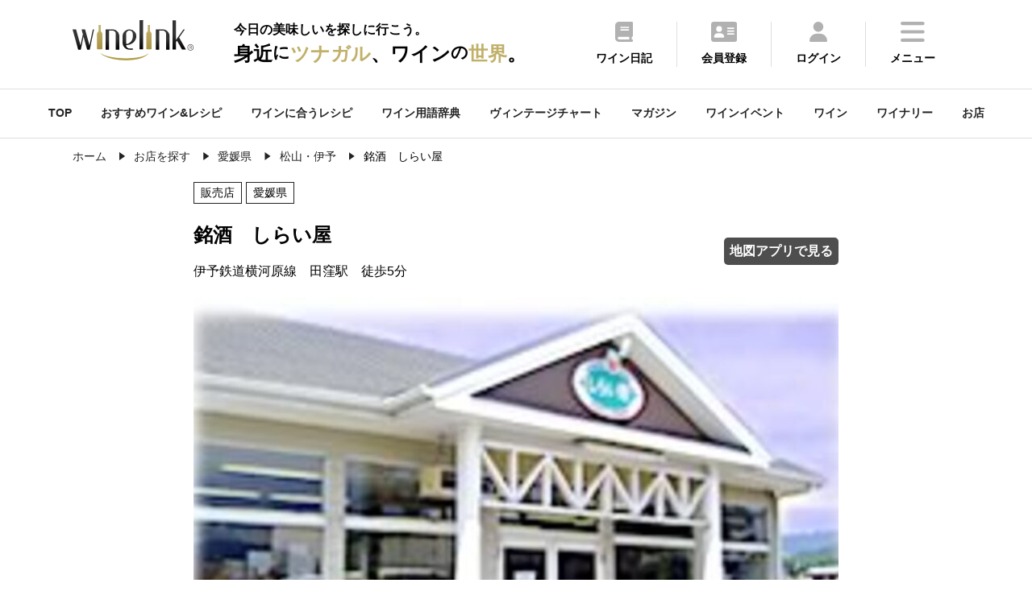

--- FILE ---
content_type: text/html
request_url: https://wine-link.net/shop/detail/103874
body_size: 58709
content:
<!DOCTYPE html>
<html lang="ja">
<head>
<meta charset="utf-8">
<title>銘酒　しらい屋 - ワインリンク</title>
<meta name="description" content="愛媛県、松山・伊予、伊予鉄道横河原線　田窪駅　徒歩5分の美味しいワインが買えるお店です - 銘酒　しらい屋。">
<meta name="keywords" content="スパークリングワイン,シャンパン,銘酒　しらい屋,愛媛県,松山・伊予,伊予鉄道横河原線　田窪駅　徒歩5分,ワイン,ワインリンク">
<meta property="og:title" content="銘酒　しらい屋 - ワインリンク">
<meta property="og:type" content="article">
<meta property="og:url" content="https://wine-link.net/shop/detail/103874">
<meta property="og:image" content="https://wine-link.net/saved/images/shop/60/0e/b77a0a814ba9907c9b495fcd097333cdcc03600e.jpg">
<meta property="og:site_name" content="ワインリンク【Wine-Link】">
<meta property="fb:app_id" content="237758306334674">
<meta property="og:description" content="愛媛県、松山・伊予、伊予鉄道横河原線　田窪駅　徒歩5分の美味しいワインが買えるお店です - 銘酒　しらい屋。">
<link rel="canonical" href="https://wine-link.net/shop/detail/103874" />
<meta name="viewport" content="width=device-width, initial-scale=1.0, maximum-scale=1, user-scalable=0" />
<link rel="shortcut icon" href="/favicon.ico">
<link type="text/css" href="/static/v4/css/common.css?20250711" rel="stylesheet" />
<link rel="stylesheet" href="https://fonts.googleapis.com/css2?family=Material+Symbols+Outlined:opsz,wght,FILL,GRAD@48,400,0,0" />
<link rel="stylesheet" type="text/css" href="https://cdnjs.cloudflare.com/ajax/libs/slick-carousel/1.9.0/slick.css">
<link rel="stylesheet" type="text/css" href="https://cdnjs.cloudflare.com/ajax/libs/slick-carousel/1.9.0/slick-theme.css">
<link rel="stylesheet" href="https://cdnjs.cloudflare.com/ajax/libs/simplebar/6.2.4/simplebar.min.css" integrity="sha512-rptDreZF629VL73El0GaBEH9tlYEKDJFUr+ysb+9whgSGbwYfGGA61dVtQFL0qC8/SZv/EQFW5JtwEFf+8zKYg==" crossorigin="anonymous" referrerpolicy="no-referrer" />
<link type="text/css" href="/static/v4/css/add.css" rel="stylesheet" />

<script defer src="/static/v4/js/fav.js"></script>
<!-- Google tag (gtag.js) -->
<script async src="https://www.googletagmanager.com/gtag/js?id=G-ECBPZ8W817"></script>
<script>
  window.dataLayer = window.dataLayer || [];
  function gtag(){dataLayer.push(arguments);}
  gtag('js', new Date());

  gtag('config', 'G-ECBPZ8W817');
</script>
<link rel="stylesheet" type="text/css" href="https://cdnjs.cloudflare.com/ajax/libs/remodal/1.0.5/remodal.min.css">
<link rel="stylesheet" type="text/css" href="https://cdnjs.cloudflare.com/ajax/libs/remodal/1.0.5/remodal-default-theme.min.css">
</head>
<body>
<div class="top_cont_header">
	<header>
		<div class="active_her">
			<div class="header_inr">
				<div class="logo">
					
					<a href="https://wine-link.net/"><img src="/static/v3/images/logo.svg" alt="ワインリンク【Wine-Link】-ワインをもっと身近に楽しく"></a>
					
					<span class="catch"><span>今日の美味しいを探しに行こう。</span><span>身近<span class="ds">に</span><span class="dc">ツナガル</span>、ワイン<span class="ds">の</span><span class="dc">世界</span>。</span></span></div>
			</div>
			<div class="menu">
				<ul>
					<li><a href="https://wine-link.net/diary/"><img src="/static/v3/images/icon/common/header_diary.svg"><p>ワイン日記</p></a></li>
					
					<li><a href="https://wine-link.net/register/"><img src="/static/v3/images/icon/common/header_register.svg"><p>会員登録</p></i></a></li>
					<li><a href="https://wine-link.net/mypage/"><img src="/static/v3/images/icon/common/header_login.svg"><p>ログイン</p></a></li>
					
					<li class="hamburger"><a><img src="/static/v3/images/icon/common/header_menu.svg"><p>メニュー</p></a></li>
				</ul>
			</div>
		</div>
		<div class="menu_inr ">
			<div class="title"><p class="en">Me<span>n</span>u</p><p>メニュー</p></div>
			<div class="pc_nav">
				<div class="nav_cont">
					<p class="title">コンテンツ</p>
					<ul>
						<li><a href="https://wine-link.net/mypage/diary/register/">ワイン日記</a></li>
						<li><a href="https://wine-link.net/mypage/diary/register/?pairing=1">ペアリング日記</a></li>
						<li><a href="https://wine-link.net/ranking/">ランキング</a></li>
						<li><a href="https://wine-link.net/recommend/">おすすめワイン＆レシピ</a></li>
						<li><a href="https://wine-link.net/dictionary/">ワイン用語辞典</a></li>
						<li><a href="https://wine-link.net/vintage/">ヴィンテージチャート</a></li>
						<li><a href="https://wine-link.net/magazine/">マガジン</a></li>
						<li><a href="https://wine-link.net/event/">ワインイベント</a></li>
						<li><a href="https://wine-link.net/campaign/">キャンペーン</a></li>
						<li><a href="https://wine-link.net/info/">ニュース</a></li>
						<li><a href="https://wine-link.net/info/voice/">口コミ</a></li>
					</ul>
				</div>
				<div class="nav_cont">
					<p class="title">探す</p>
					<ul>
						<li><a href="https://wine-link.net/recipe/">ワインに合うレシピ(料理・おつまみ)</a></li>
						<li><a href="https://wine-link.net/search/wine/">ワイン</a></li>
						<li><a href="https://wine-link.net/search/winery/">ワイナリー</a></li>
						<li><a href="https://wine-link.net/shop/search/">お店</a></li>
					</ul>
					<p class="title column2">会員サービス</p>
					<ul>
					
						<li><a href="https://wine-link.net/mypage/">ログイン</a></li>
						<li><a href="https://wine-link.net/register/">会員登録</a></li>
					
					</ul>
				</div>
				<div class="nav_cont">
					<p class="title">販売店の方</p>
					<ul>
						<li><a href="https://wine-link.net/manage/">管理ページ</a></li>
						<li><a href="https://wine-link.net/contact/form/6">店舗新規登録</a></li>
					</ul>
				</div>
				<div class="nav_cont">
					<p class="title">その他</p>
					<div class="row2">
						<ul>
							<li><a href="https://wine-link.net/">トップページ</a></li>
							<li><a href="https://wine-link.net/concept/">コンセプト</a></li>
							<li><a href="https://wine-link.net/faq/">FAQ</a></li>
							<li><a href="https://wine-link.net/spec/">推薦環境</a></li>
							<li><a href="https://wine-link.net/support/systopics">システム更新履歴</a></li>
							<li><a href="https://wine-link.net/contact/">お問い合せ</a></li>
						</ul>
						<ul>
							<li><a href="https://wine-link.net/support/company">運営</a></li>
							<li><a href="https://wine-link.net/support/rule">プライバシーポリシー</a></li>
							<li><a href="https://wine-link.net/static/file/devicelist.pdf">アプリカメラ機能<br> /動作確認端末一覧</a></li>
							<li><a href="https://wine-link.net/support/sitemap">サイトマップ</a></li>
						</ul>
					</div>
				</div>
			</div>
			<div class="sp_nav" data-simplebar data-simplebar-auto-hide="false">
				<div class="nav_cont">
					<ul>
						<li><a href="https://wine-link.net/">TOP</a></li>
						<li><a href="https://wine-link.net/mypage/">ワイン日記</a></li>
						<li><a href="https://wine-link.net/recipe/">ワインに合うレシピを探す</a></li>
						<li><a href="https://wine-link.net/recommend/">おすすめワイン＆レシピ</a></li>
						<li><a href="https://wine-link.net/ranking/">ランキング</a></li>
						<li><a href="https://wine-link.net/dictionary/">ワイン用語辞典</a></li>
						<li><a href="https://wine-link.net/vintage/">ヴィンテージチャート</a></li>
						<li><a href="https://wine-link.net/magazine/">マガジン</a></li>
						<li><a href="https://wine-link.net/event/">ワインイベント</a></li>
						<li><a href="https://wine-link.net/search/wine/">ワインを探す</a></li>
						<li><a href="https://wine-link.net/search/winery/">ワイナリーを探す</a></li>
						<li><a href="https://wine-link.net/shop/search/">お店を探す</a></li>
						<li><a href="https://wine-link.net/campaign/">キャンペーン</a></li>
						<li><a href="https://wine-link.net/info/">ニュース</a></li>
						<li><a href="https://wine-link.net/info/voice/">口コミ</a></li>
					
						<li><a href="https://wine-link.net/mypage/">ログイン</a></li>
						<li><a href="https://wine-link.net/register/">会員登録</a></li>
					
					</ul>
				</div>
			</div>
			<div class="sns_inr">
				<div class="sns_btn"><a href="https://www.facebook.com/winelink.net" target="_blank"><img src="/static/v3/images/icon/common/header_facebook.svg"></a></div>
			</div>
			<div class="close pc_cont">
				<img src="/static/v3/images/icon/common/header_close.svg"><span>閉じる</span>
			</div>
			<div class="close sp_cont">
				<img src="/static/v3/images/icon/common/header_close_sp.svg">
			</div>
		</div>
	</header>
</div>
<span class="gap mypage_gap"></span>
<nav>
	<ul class="sub_nav_inner">
		<li><a href="https://wine-link.net/">TOP</a></li>
		<li><a href="https://wine-link.net/recommend/">おすすめワイン&レシピ</a></li>
		<li><a href="https://wine-link.net/recipe/">ワインに合うレシピ</a></li>
		<li><a href="https://wine-link.net/dictionary/">ワイン用語辞典</a></li>
		<li><a href="https://wine-link.net/vintage/">ヴィンテージチャート</a></li>
		<li><a href="https://wine-link.net/magazine/">マガジン</a></li>
		<li><a href="https://wine-link.net/event/">ワインイベント</a></li>
		<li><a href="https://wine-link.net/search/wine/">ワイン</a></li>
		<li><a href="https://wine-link.net/search/winery/">ワイナリー</a></li>
		<li><a href="https://wine-link.net/shop/search/">お店</a></li>
	</ul>
</nav>

<div class="common_inner pan">
	<ul class="List" itemscope itemtype="http://schema.org/BreadcrumbList">
		<li class="List-Item" itemprop="itemListElement" itemscope itemtype="http://schema.org/ListItem">
			<a href="/" itemprop="item" class="List-Item-Link">
				<span itemprop="name">ホーム</span>
			</a>
			<meta itemprop="position" content="1" />
		</li>
        <li class="List-Item" itemprop="itemListElement" itemscope itemtype="http://schema.org/ListItem">
			<a href="/shop/search/" itemprop="item" class="List-Item-Link">
				<span itemprop="name">お店を探す</span>
			</a>
			<meta itemprop="position" content="2" />
		</li>
        <li class="List-Item" itemprop="itemListElement" itemscope itemtype="http://schema.org/ListItem">
			<a href="/shop/list/?pref_cd=38" itemprop="item" class="List-Item-Link">
				<span itemprop="name">愛媛県</span>
			</a>
			<meta itemprop="position" content="3" />
		</li>
        
        <li class="List-Item" itemprop="itemListElement" itemscope itemtype="http://schema.org/ListItem">
			<a href="/shop/list/?area1_cd=3801" itemprop="item" class="List-Item-Link">
				<span itemprop="name">松山・伊予</span>
			</a>
			<meta itemprop="position" content="4" />
		</li>
        
		<li class="List-Item" itemprop="itemListElement" itemscope itemtype="http://schema.org/ListItem">
			<span itemprop="name">銘酒　しらい屋</span>
			<meta itemprop="position" content="5" />
		</li>
	</ul>
</div>
<main class="sub container">
<article class="cont_block">
    <section class="shop_detail common_inner_narrow cont_block">
        <div class="thum">
            <dl>
                <dt class="detail"><span>販売店</span><span>愛媛県</span></dt>
                <dt class="title_inr">
                    <div class="name"><h1>銘酒　しらい屋</h1><p>伊予鉄道横河原線　田窪駅　徒歩5分<br />
</p></div>
                    <div class="map"><a href="https://maps.google.com/maps?q=東温市志津川1655-3" target="_blank">地図アプリで見る</a></div>
                </dt>
                
                
                <dt class="gallery_inr">
                    <ul class="gallery">
                        
                        <li><img src="https://wine-link.net/cache/images/shop/60/0e/b77a0a814ba9907c9b495fcd097333cdcc03600e.800x600.cut.jpg" alt="" loading="lazy"></li>
                        
                    </ul>
                    <ul class="choice-btn">
                        
                        <li><img src="https://wine-link.net/cache/images/shop/60/0e/b77a0a814ba9907c9b495fcd097333cdcc03600e.400x300.cut.jpg" alt="" loading="lazy"></li>
                        
                    </ul>
                </dt>
                
            </dl>
        </div>
    </section>
    
    <section class="shop common_inner_narrow cont_block">
        <h4 class="title">おすすめワイン</h4>
        <div class="shop_wine">
            <ul>
                
                <li>
                    <a href="https://wine-link.net/wine/641887">
                        <dl>
                            <dt><img src="https://koubou.mottox.co.jp/resource/item/641887/300x300.fill.png"></dt>
                            <dd class="detail">
                                <div class="winery"><p>アジィエンダ・アグリコーラ・コンティ・ゼッカ</p></div>
                                <div class="name"><p>ネロ コンティ・ゼッカ</p></div>
                                <div class="clas"><p>スーペリアクラス</p></div>
                                <div class="type">
                                    
                                    <div class="color"><img src="/static/v3/images/color.png"><p>赤/フルボディ</p></div>
                                    
                                    
                                    <div class="wine"><img src="/static/v3/images/wine.png"><p>スティルワイン</p></div>
                                    
                                </div>
                            </dd>
                        </dl>
                        
                    </a>
                </li>
                
                <li>
                    <a href="https://wine-link.net/wine/644104">
                        <dl>
                            <dt><img src="https://koubou.mottox.co.jp/resource/item/644104/300x300.fill.png"></dt>
                            <dd class="detail">
                                <div class="winery"><p>フェウド・アランチョ</p></div>
                                <div class="name"><p>フェウド・アランチョ ピノ・グリージョ</p></div>
                                <div class="clas"><p>カジュアルクラス</p></div>
                                <div class="type">
                                    
                                    <div class="color"><img src="/static/v3/images/color.png"><p>白/辛口</p></div>
                                    
                                    
                                    <div class="wine"><img src="/static/v3/images/wine.png"><p>スティルワイン</p></div>
                                    
                                </div>
                            </dd>
                        </dl>
                        
                    </a>
                </li>
                
                <li>
                    <a href="https://wine-link.net/wine/643527">
                        <dl>
                            <dt><img src="https://koubou.mottox.co.jp/resource/item/643527/300x300.fill.png"></dt>
                            <dd class="detail">
                                <div class="winery"><p>アジィエンダ・アグリコーラ・トゥア・リータ</p></div>
                                <div class="name"><p>ロッソ・デイ・ノートリ</p></div>
                                <div class="clas"><p>カジュアルクラス</p></div>
                                <div class="type">
                                    
                                    <div class="color"><img src="/static/v3/images/color.png"><p>赤/ミディアムボディ</p></div>
                                    
                                    
                                    <div class="wine"><img src="/static/v3/images/wine.png"><p>スティルワイン</p></div>
                                    
                                </div>
                            </dd>
                        </dl>
                        
                    </a>
                </li>
                
                <li>
                    <a href="https://wine-link.net/wine/641819">
                        <dl>
                            <dt><img src="https://koubou.mottox.co.jp/resource/item/641819/300x300.fill.png"></dt>
                            <dd class="detail">
                                <div class="winery"><p>シャトー元詰</p></div>
                                <div class="name"><p>マルキ・ド・カロン</p></div>
                                <div class="clas"><p>スーペリアクラス</p></div>
                                <div class="type">
                                    
                                    <div class="color"><img src="/static/v3/images/color.png"><p>赤/フルボディ</p></div>
                                    
                                    
                                    <div class="wine"><img src="/static/v3/images/wine.png"><p>スティルワイン</p></div>
                                    
                                </div>
                            </dd>
                        </dl>
                        
                    </a>
                </li>
                
                <li>
                    <a href="https://wine-link.net/wine/654469">
                        <dl>
                            <dt><img src="https://koubou.mottox.co.jp/resource/item/654469/300x300.fill.png"></dt>
                            <dd class="detail">
                                <div class="winery"><p>シャトー元詰</p></div>
                                <div class="name"><p>シャトー・カロン・セギュール</p></div>
                                <div class="clas"><p>プレミアムクラス</p></div>
                                <div class="type">
                                    
                                    <div class="color"><img src="/static/v3/images/color.png"><p>赤/フルボディ</p></div>
                                    
                                    
                                    <div class="wine"><img src="/static/v3/images/wine.png"><p>スティルワイン</p></div>
                                    
                                </div>
                            </dd>
                        </dl>
                        
                    </a>
                </li>
                
                <li>
                    <a href="https://wine-link.net/wine/643330">
                        <dl>
                            <dt><img src="https://koubou.mottox.co.jp/resource/item/643330/300x300.fill.png"></dt>
                            <dd class="detail">
                                <div class="winery"><p>ドメーヌ・エドワード・ブリチェック</p></div>
                                <div class="name"><p>シャンボル・ミュジニー</p></div>
                                <div class="clas"><p>ラグジュアリークラス</p></div>
                                <div class="type">
                                    
                                    <div class="color"><img src="/static/v3/images/color.png"><p>赤/フルボディ</p></div>
                                    
                                    
                                    <div class="wine"><img src="/static/v3/images/wine.png"><p>スティルワイン</p></div>
                                    
                                </div>
                            </dd>
                        </dl>
                        
                    </a>
                </li>
                
                <li>
                    <a href="https://wine-link.net/wine/642535">
                        <dl>
                            <dt><img src="https://koubou.mottox.co.jp/resource/item/642535/300x300.fill.png"></dt>
                            <dd class="detail">
                                <div class="winery"><p>アジィエンダ・アグリコーラ・フェルゲッティーナ</p></div>
                                <div class="name"><p>フランチャコルタ ロゼ ブリュット</p></div>
                                <div class="clas"><p>ラグジュアリークラス</p></div>
                                <div class="type">
                                    
                                    <div class="color"><img src="/static/v3/images/color.png"><p>ロゼ/辛口</p></div>
                                    
                                    
                                    <div class="wine"><img src="/static/v3/images/wine.png"><p>スパークリングワイン</p></div>
                                    
                                </div>
                            </dd>
                        </dl>
                        
                    </a>
                </li>
                
                <li>
                    <a href="https://wine-link.net/wine/654210">
                        <dl>
                            <dt><img src="https://koubou.mottox.co.jp/resource/item/654210/300x300.fill.png"></dt>
                            <dd class="detail">
                                <div class="winery"><p>ラ・シャブリジェンヌ</p></div>
                                <div class="name"><p>シャブリ グラン・クリュ グルヌイユ シャトー・グルヌイユ</p></div>
                                <div class="clas"><p>プレミアムクラス</p></div>
                                <div class="type">
                                    
                                    <div class="color"><img src="/static/v3/images/color.png"><p>白/辛口</p></div>
                                    
                                    
                                    <div class="wine"><img src="/static/v3/images/wine.png"><p>スティルワイン</p></div>
                                    
                                </div>
                            </dd>
                        </dl>
                        
                    </a>
                </li>
                
                <li>
                    <a href="https://wine-link.net/wine/641169">
                        <dl>
                            <dt><img src="https://koubou.mottox.co.jp/resource/item/641169/300x300.fill.png"></dt>
                            <dd class="detail">
                                <div class="winery"><p>シャトー元詰</p></div>
                                <div class="name"><p>シャトー・スタール</p></div>
                                <div class="clas"><p>ラグジュアリークラス</p></div>
                                <div class="type">
                                    
                                    <div class="color"><img src="/static/v3/images/color.png"><p>赤/フルボディ</p></div>
                                    
                                    
                                    <div class="wine"><img src="/static/v3/images/wine.png"><p>スティルワイン</p></div>
                                    
                                </div>
                            </dd>
                        </dl>
                        
                    </a>
                </li>
                
                <li>
                    <a href="https://wine-link.net/wine/643435">
                        <dl>
                            <dt><img src="https://koubou.mottox.co.jp/resource/item/643435/300x300.fill.png"></dt>
                            <dd class="detail">
                                <div class="winery"><p>シャトー・ディッサン</p></div>
                                <div class="name"><p>ル・オー・メドック・ディッサン</p></div>
                                <div class="clas"><p>スーペリアクラス</p></div>
                                <div class="type">
                                    
                                    <div class="color"><img src="/static/v3/images/color.png"><p>赤/フルボディ</p></div>
                                    
                                    
                                    <div class="wine"><img src="/static/v3/images/wine.png"><p>スティルワイン</p></div>
                                    
                                </div>
                            </dd>
                        </dl>
                        
                    </a>
                </li>
                
                <li>
                    <a href="https://wine-link.net/wine/641214">
                        <dl>
                            <dt><img src="https://koubou.mottox.co.jp/resource/item/641214/300x300.fill.png"></dt>
                            <dd class="detail">
                                <div class="winery"><p>ブルーノ・ジャコーザ</p></div>
                                <div class="name"><p>バローロ</p></div>
                                <div class="clas"><p>プレミアムクラス</p></div>
                                <div class="type">
                                    
                                    <div class="color"><img src="/static/v3/images/color.png"><p>赤/フルボディ</p></div>
                                    
                                    
                                    <div class="wine"><img src="/static/v3/images/wine.png"><p>スティルワイン</p></div>
                                    
                                </div>
                            </dd>
                        </dl>
                        
                    </a>
                </li>
                
                <li>
                    <a href="https://wine-link.net/wine/643201">
                        <dl>
                            <dt><img src="https://koubou.mottox.co.jp/resource/item/643201/300x300.fill.png"></dt>
                            <dd class="detail">
                                <div class="winery"><p>サンテロ</p></div>
                                <div class="name"><p>天使のアスティ &lt;ギフトボックス入&gt;</p></div>
                                <div class="clas"><p>カジュアルクラス</p></div>
                                <div class="type">
                                    
                                    <div class="color"><img src="/static/v3/images/color.png"><p>白/甘口</p></div>
                                    
                                    
                                    <div class="wine"><img src="/static/v3/images/wine.png"><p>スパークリングワイン</p></div>
                                    
                                </div>
                            </dd>
                        </dl>
                        
                    </a>
                </li>
                
            </ul>
        </div>
        <div class="btn wine_more"><p>もっと見る<span class="dli-plus"></span></div>
    </section>
	
	
    <section class="shop common_inner_narrow cont_block">
        <h4 class="title">店舗詳細情報</h4>
        <ul class="shop_detail">
            <li>
                <div>
                    <h2 class="sub_title">住所</h2>
                    <p class="detail">愛媛県 東温市志津川1655-3</p>
                </div>
                <div class="map">
                
                    
                    <a href="https://www.google.co.jp/maps/preview?q=33.7977895,132.8685604" target="_blank">地図アプリで見る</a>
                    
                
                </div>
            </li>
    		
            <li><h2 class="sub_title">最寄り駅</h2><p class="detail">伊予鉄道横河原線　田窪駅　徒歩5分</p></li>
            
            <li><h2 class="sub_title">TEL</h2><p class="detail"><a href="tel:0899605030">0899605030</a></p></li>

            
            
            <li><h2 class="sub_title">営業時間</h2><p class="detail">10:00-19:00</p></li>
            
            

            <li><h2 class="sub_title">定休日</h2><p class="detail">日曜日・祝日</p></li>

            

            

            
            
            

            

            
            
            

            

            
            
            
            <li><h2 class="sub_title">URL</h2><p class="detail"><a href="http://www.rakuten.ne.jp/gold/shiraiya/" target="_blank">http://www.rakuten.ne.jp/gold/shiraiya/</a></p></li>
            
            
            <li><h2 class="sub_title">参考</h2><p class="detail">初心者から上級者までお客様のニーズに合ったワインを揃えています。 お客様とコミュニケーションを図りながらコストパフォーマンスの優れたワインを提供していきます。 アットホームなお店です。 お気軽にどうぞ。

2003年 コンセイエ エールフランス賞 受賞店
2010年 コンセイエ 先輩賞 受賞店</p></li>
            
        </ul>
    </section>
    <section class="wine_detail common_inner_narrow cont_block">
        <div class="sns_cont02">
            <ul>
                <li id="bookmark_button">
                    
                        <a href="#favo" class="please-login-btn" class="m10">お気に入り登録</a>
                    
                </li>
                <li><a href="https://www.facebook.com/share.php?u=https://wine-link.net/shop/detail/103874" target="_blank"><img src="/static/v3/images/icon/common/sns_facebook.svg"></a></li>
                <li><a href="https://twitter.com/share?url=https://wine-link.net/shop/detail/&text=銘酒　しらい屋" target="_blank"><img src="/static/v3/images/icon/common/sns_x.svg"></a></li>
                <li><a href="https://social-plugins.line.me/lineit/share?url=https://wine-link.net/shop/detail/103874" target="_blank"><img src="/static/v3/images/icon/common/sns_line.svg"></a></li>
            </ul>
        </div>
    </section>
    
<div class="orgmodal result">
        <p>お気に入りに登録しました</p>
        <a href="javascript:void(0)" id="orgmodal-close" class="orgmodal-close">閉じる</a>
</div>

<div id="please-login-modal" class="remodal result unregistered" data-remodal-id="favo">
    <button data-remodal-action="close" class="remodal-close"><img src="/static/v3/images/icon/common/header_close.svg"></button>
    <p>お気に入り登録は「会員限定」サービスです。<br>お手数ですが下記のリンクより<br>「ログイン」もしくは「会員登録」してください。</p>
    <div class="btn_area">
        <a class="return_login" href="https://wine-link.net/login/?path=">ログイン</a>
        <a href="/register/">会員登録</a>
    </div>
</div>

<div class="orgmodal-bg"></div>
<script>
const orgmodal = () => {
    const bg = document.querySelector('.orgmodal-bg')
    const close = document.querySelector('.orgmodal-close')
    bg.addEventListener('click', () => {
        document.body.classList.remove('open-orgmodal')
    })
    close.addEventListener('click', () => {
        document.body.classList.remove('open-orgmodal')
    })
}
function openorgmodal () {
    document.body.classList.add('open-orgmodal')
}
document.addEventListener('DOMContentLoaded', orgmodal)

const init_please_login = () => {
    const link = $('.return_login');
    let url = location.pathname;
    link.attr('href', link.attr('href') + url);
}
document.addEventListener('DOMContentLoaded', init_please_login)

</script>
</article>
<div class="common_inner cont_block common_content">
    <section class="top_cont cont_block">
        <h3>周辺のお店</h3>
        <div class="slider">
            
            <div class="slick-slide">
                <a href="https://wine-link.net/shop/detail/108172">
                    <dl>
                        <dt>
                            <img src="https://wine-link.net/cache/images/common/00/00/00.638x479.cut.png">
                        </dt>
                        <dd>モアイ 　（有）酒吉</dd>
                    </dl>
                </a>
            </div>
            
            <div class="slick-slide">
                <a href="https://wine-link.net/shop/detail/103820">
                    <dl>
                        <dt>
                            <img src="https://wine-link.net/cache/images/shop/9b/00/c91267fca7c158b3003d206cd0ef578987cb9b00.638x479.cut.jpg">
                        </dt>
                        <dd>(株)村口商店</dd>
                    </dl>
                </a>
            </div>
            
            <div class="slick-slide">
                <a href="https://wine-link.net/shop/detail/107647">
                    <dl>
                        <dt>
                            <img src="https://wine-link.net/cache/images/common/00/00/00.638x479.cut.png">
                        </dt>
                        <dd>酒匠米匠 森の駅店</dd>
                    </dl>
                </a>
            </div>
            
            <div class="slick-slide">
                <a href="https://wine-link.net/shop/detail/102040">
                    <dl>
                        <dt>
                            <img src="https://wine-link.net/cache/images/common/00/00/00.638x479.cut.png">
                        </dt>
                        <dd>わいんと地酒の店　かたやま</dd>
                    </dl>
                </a>
            </div>
            
        </div>
        <div class="btn_area">
            <a href="https://wine-link.net/shop/list/?area1_cd=3801"><img src="/static/v3/images/icon/common/arrow.svg">すべて見る</a>
        </div>
    </section>
</div>
<div class="cont_block">
    
<aside class="common_inner common_content">
    <section class="top_cont cont_block">
        <h4>おすすめペアリングレシピまとめ</h4>
        <div class="slider">
            
                
<div class="slick-slide">
<a href="https://wine-link.net/recommend/detail/1056">
<dl>
    <dt>
    
        <img loading="lazy" src="https://wine-link.net/cache/images/recommend/7b/a4/106bc54651db793f4775af696d02ff9306707ba4.800x533.cut.jpg" width="178.5" height="106.25" alt="赤ワインに合う　肉料理10選　【2025】">
    
    </dt>
    <dd>赤ワインに合う　肉料理10選　【2025】</dd>
</dl>
</a>
</div>
            
                
<div class="slick-slide">
<a href="https://wine-link.net/recommend/detail/1034">
<dl>
    <dt>
    
        <img loading="lazy" src="https://wine-link.net/cache/images/recommend/9e/42/85eb4f19739ebc0fe1d3b863034442b294c69e42.800x533.cut.jpg" width="178.5" height="106.25" alt="ワインと楽しむ！　クリスマスにおすすめのメイン料理【2025】">
    
    </dt>
    <dd>ワインと楽しむ！　クリスマスにおすすめのメイン料理【2025】</dd>
</dl>
</a>
</div>
            
                
<div class="slick-slide">
<a href="https://wine-link.net/recommend/detail/1100">
<dl>
    <dt>
    
        <img loading="lazy" src="https://wine-link.net/cache/images/recommend/d0/ae/5499f4c08bdc025789c325aac5ea9221289cd0ae.800x533.cut.jpg" width="178.5" height="106.25" alt=" 年末年始にオススメ！スパークリングワインに合うおつまみ11選【2025】">
    
    </dt>
    <dd> 年末年始にオススメ！スパークリングワインに合うおつまみ11選【2025】</dd>
</dl>
</a>
</div>
            
                
<div class="slick-slide">
<a href="https://wine-link.net/recommend/detail/1033">
<dl>
    <dt>
    
        <img loading="lazy" src="https://wine-link.net/cache/images/recommend/1b/09/ffe7b5b9e8fdcc4b16d274d95e12bf9e82c21b09.800x533.cut.jpg" width="178.5" height="106.25" alt="ワインと楽しむ旬の食材　レンコンのおすすめレシピ　【2025】">
    
    </dt>
    <dd>ワインと楽しむ旬の食材　レンコンのおすすめレシピ　【2025】</dd>
</dl>
</a>
</div>
            
                
<div class="slick-slide">
<a href="https://wine-link.net/recommend/detail/1084">
<dl>
    <dt>
    
        <img loading="lazy" src="https://wine-link.net/cache/images/recommend/06/e1/a4b67c7947bdbae3661d3379fea67c34115b06e1.800x533.cut.jpg" width="178.5" height="106.25" alt="「きのこ」のおつまみでワインを飲もう！【2025】">
    
    </dt>
    <dd>「きのこ」のおつまみでワインを飲もう！【2025】</dd>
</dl>
</a>
</div>
            
        </div>
        <div class="btn_area">
            <a href="/recommend/list?keyword=&recommend_type=2&category=">すべて見る<img src="/static/v3/images/icon/common/arrow.svg"></a>
        </div>
    </section>
    <section class="top_cont cont_block">
        <h4>旬のペアリングレシピ</h4>
        <div class="slider">
            
                
<div class="slick-slide">
<a href="https://wine-link.net/recipe/detail/1948">
<dl>
    <dt><img loading="lazy" src="https://wine-link.net/cache/images/recipe/9c/4e/5f2723d4b53cedf3f09b5e86137a767f4d9e9c4e.800x533.cut.jpg" alt="ジャンボなめこのオープンオムレツ
" width="178.5" height="106.25"></dt>
    <dd>ジャンボなめこのオープンオムレツ
</dd>
</dl>
</a>
</div>
            
                
<div class="slick-slide">
<a href="https://wine-link.net/recipe/detail/1947">
<dl>
    <dt><img loading="lazy" src="https://wine-link.net/cache/images/recipe/33/f4/57e3d0dcffe19a4d2f006869e4d957799ed433f4.800x533.cut.jpg" alt="カリフローレの塩昆布マスタード炒め
" width="178.5" height="106.25"></dt>
    <dd>カリフローレの塩昆布マスタード炒め
</dd>
</dl>
</a>
</div>
            
                
<div class="slick-slide">
<a href="https://wine-link.net/recipe/detail/1946">
<dl>
    <dt><img loading="lazy" src="https://wine-link.net/cache/images/recipe/fd/48/3cd71afd830a3e07825d96bee49cba3cbaeffd48.800x533.cut.jpg" alt="鰆とケールのみぞれ鍋" width="178.5" height="106.25"></dt>
    <dd>鰆とケールのみぞれ鍋</dd>
</dl>
</a>
</div>
            
                
<div class="slick-slide">
<a href="https://wine-link.net/recipe/detail/1945">
<dl>
    <dt><img loading="lazy" src="https://wine-link.net/cache/images/recipe/df/9f/3633de4231ceab9f7db731a800637e8465cadf9f.800x533.cut.jpg" alt="塩豚大根" width="178.5" height="106.25"></dt>
    <dd>塩豚大根</dd>
</dl>
</a>
</div>
            
                
<div class="slick-slide">
<a href="https://wine-link.net/recipe/detail/1152">
<dl>
    <dt><img loading="lazy" src="https://wine-link.net/cache/images/recipe/3c/68/5fd6181e7e6de9b8d3d3471d21194261264b3c68.800x533.cut.jpg" alt="豚スペアリブと金柑の煮込み" width="178.5" height="106.25"></dt>
    <dd>豚スペアリブと金柑の煮込み</dd>
</dl>
</a>
</div>
            
        </div>
        <div class="btn_area">
            <a href="/recipe/in_season">すべて見る<img src="/static/v3/images/icon/common/arrow.svg"></a>
        </div>
    </section>
    <section class="top_cont cont_block">
        <h4>マガジン</h4>
        <div class="slider">
            
                

    
        
    
<div class="slick-slide">
<a href="https://wine-link.net/magazine/detail/2246">
<dl><dt>
    
       
    <img loading="lazy" src="https://wine-link.net/cache/images/paragraph/ee/77/170f091ca50df9a96d71f4c5d6b0a5dc1592ee77.800x533.cut.jpg" width="178.5" height="106.25" alt="ワインクイズ Vol.53 ハンガリー③">
       
    
</dt><dd>ワインクイズ Vol.53 ハンガリー③
</dd></dl></a></div>
            
                

    
        
    
<div class="slick-slide">
<a href="https://wine-link.net/magazine/detail/2245">
<dl><dt>
    
       
    <img loading="lazy" src="https://wine-link.net/cache/images/paragraph/87/54/9ca03a63ca2febd69f570a685a1d9e8669a68754.800x533.cut.jpg" width="178.5" height="106.25" alt="寒い季節に「ちょうどいい」赤ワインの選び方">
       
    
</dt><dd>寒い季節に「ちょうどいい」赤ワインの選び方
</dd></dl></a></div>
            
                

    
        
    
<div class="slick-slide">
<a href="https://wine-link.net/magazine/detail/2244">
<dl><dt>
    
       
    <img loading="lazy" src="https://wine-link.net/cache/images/paragraph/6f/39/9d009cc1974adf0b840f1bfc22c03aecd8156f39.800x533.cut.jpg" width="178.5" height="106.25" alt="ワインクイズ Vol.52　ペアリング ③">
       
    
</dt><dd>ワインクイズ Vol.52　ペアリング ③
</dd></dl></a></div>
            
                

    
        
    
<div class="slick-slide">
<a href="https://wine-link.net/magazine/detail/2243">
<dl><dt>
    
       
    <img loading="lazy" src="https://wine-link.net/cache/images/paragraph/9c/2d/e3b4c1fd96f8983d9318a0b1a062912e67409c2d.800x533.cut.jpg" width="178.5" height="106.25" alt="ワインクイズ Vol.51 ボルドー ④">
       
    
</dt><dd>ワインクイズ Vol.51 ボルドー ④
</dd></dl></a></div>
            
                

    
        
    
<div class="slick-slide">
<a href="https://wine-link.net/magazine/detail/2242">
<dl><dt>
    
       
    <img loading="lazy" src="https://wine-link.net/cache/images/paragraph/d9/12/798f4b92e97f6576a59b2a854a693b21f582d912.800x533.cut.jpg" width="178.5" height="106.25" alt="ワインクイズ Vol.50 ブルゴーニュ　④">
       
    
</dt><dd>ワインクイズ Vol.50 ブルゴーニュ　④
</dd></dl></a></div>
            
        </div>
        <div class="btn_area">
            <a href="/magazine/">すべて見る<img src="/static/v3/images/icon/common/arrow.svg"></a>
        </div>
    </section>
    <section class="top_cont cont_block">
        <h4>新着</h4>
        <div class="slider">
            
            
            

<div class="slick-slide">
<a href="https://wine-link.net/event/detail/18691">
<dl><dt>
    
        
        <img loading="lazy" src="https://wine-link.net/cache/images/event/bd/3f/fb9bb70d7b64bd67167b71a8c8bf8d75705bbd3f.800x533.cut.jpg" alt="モンサンミッシェル Night！モンサンミッシェルグルメと文化を楽しむソワレ">
        
    
</dt><dd>モンサンミッシェル Night！モンサンミッシェルグルメと文化を楽しむソワレ
</dd></dl></a></div>
            
            
            

<div class="slick-slide">
<a href="https://wine-link.net/event/detail/18690">
<dl><dt>
    
        
        <img loading="lazy" src="https://wine-link.net/cache/images/event/c1/08/a9bcf2fc5caeb3ad5df57165548841e06d90c108.800x533.cut.jpg" alt="モンサンミッシェル Night！モンサンミッシェルグルメと文化を楽しむソワレ">
        
    
</dt><dd>モンサンミッシェル Night！モンサンミッシェルグルメと文化を楽しむソワレ
</dd></dl></a></div>
            
            
            

<div class="slick-slide">
<a href="https://wine-link.net/event/detail/18689">
<dl><dt>
    
        
        <img loading="lazy" src="https://wine-link.net/cache/images/event/4f/94/eb36a6bd16c2a0fb2b317bbab4e8579a1a074f94.800x533.cut.jpg" alt="旅するフレンチ☆コルシカ島編〜コルシカグルメとワインのペアリングディナー会〜">
        
    
</dt><dd>旅するフレンチ☆コルシカ島編〜コルシカグルメとワインのペアリングディナー会〜
</dd></dl></a></div>
            
            
            

<div class="slick-slide">
<a href="https://wine-link.net/event/detail/18688">
<dl><dt>
    
        
        <img loading="lazy" src="https://wine-link.net/cache/images/event/eb/a9/635f6aba0dd0e882cefef95645761172a792eba9.800x533.cut.jpg" alt="1人１本ワイン会〜温かいチーズ料理編〜">
        
    
</dt><dd>1人１本ワイン会〜温かいチーズ料理編〜
</dd></dl></a></div>
            
            
            

<div class="slick-slide">
<a href="https://wine-link.net/event/detail/18687">
<dl><dt>
    
        
        <img loading="lazy" src="https://wine-link.net/cache/images/event/a9/79/0edd57250211fe1605097565bb349cb641ffa979.800x533.cut.jpg" alt="ソムリエ岡島直樹氏『ワインを楽しむ会』第13回 『春を先取り。ロワール河流域のワイン』">
        
    
</dt><dd>ソムリエ岡島直樹氏『ワインを楽しむ会』第13回 『春を先取り。ロワール河流域のワイン』
</dd></dl></a></div>
            
        </div>
        <div class="btn_area">
            <a href="/new">すべて見る<img src="/static/v3/images/icon/common/arrow.svg"></a>
        </div>
    </section>
    <section class="top_cont cont_block">
        <h4>ランキング</h4>
        <div class="slider">
            <div class="slick-slide"><a href="#"><dl><dt><img src="/static/v3/images/sample/top_sample04.png"></dt><dd>「かぼちゃ」「さつまいも」のおつまみでワインを飲もう！【2022】</dd></dl></a></div>
            
                

    
<div class="slick-slide">
<a href="https://wine-link.net/recipe/detail/1380">
    <dl>
    <dt>
        
        <img loading="lazy" src="https://wine-link.net/cache/images/recipe/34/ac/a78e3320c50ebd537e9086dcda8795db9fd634ac.800x533.cut.jpg" width="178.5" height="106.25" title="イチゴとブッラータ" />
        
    </dt>
    <dd>イチゴとブッラータ</dd>
</dl>
</a>
</div>
    
            
                

    
<div class="slick-slide">
<a href="https://wine-link.net/recipe/detail/1210">
    <dl>
    <dt>
        
        <img loading="lazy" src="https://wine-link.net/cache/images/recipe/87/b7/34e8205f2a8c5ab2af53625ed3e210a90a8e87b7.800x533.cut.jpg" width="178.5" height="106.25" title="カブと柿と生ハムのマリネ" />
        
    </dt>
    <dd>カブと柿と生ハムのマリネ</dd>
</dl>
</a>
</div>
    
            
                

    
<div class="slick-slide">
<a href="https://wine-link.net/recipe/detail/1076">
    <dl>
    <dt>
        
        <img loading="lazy" src="https://wine-link.net/cache/images/recipe/2e/47/de0bda2166ad8e53013fc7e0702cd0dc2c4e2e47.800x533.cut.jpg" width="178.5" height="106.25" title="マグロのカマのオーブン焼き" />
        
    </dt>
    <dd>マグロのカマのオーブン焼き</dd>
</dl>
</a>
</div>
    
            
                

    
<div class="slick-slide">
<a href="https://wine-link.net/recommend/detail/1056">
    <dl>
    <dt>
    
        <img loading="lazy" src="https://wine-link.net/cache/images/recommend/7b/a4/106bc54651db793f4775af696d02ff9306707ba4.800x533.cut.jpg" width="178.5" height="106.25" title="赤ワインに合う　肉料理10選　【2025】" />
        
    </dt>
    <dd>赤ワインに合う　肉料理10選　【2025】</dd>
</dl>
</a>
</div>
    
            
                

    
<div class="slick-slide">
<a href="https://wine-link.net/recipe/detail/1058">
    <dl>
    <dt>
        
        <img loading="lazy" src="https://wine-link.net/cache/images/recipe/ab/0f/80efd2315f53f5aec43cb06a8e7b38952c3aab0f.800x533.cut.jpg" width="178.5" height="106.25" title="春の七草リゾット" />
        
    </dt>
    <dd>春の七草リゾット</dd>
</dl>
</a>
</div>
    
            
        </div>
        <div class="btn_area">
            <a href="/ranking/">すべて見る<img src="/static/v3/images/icon/common/arrow.svg"></a>
        </div>
    </section>
</aside>
</div>
</main>
<footer class="container">
	<div class="footer_nav common_inner">
		<dl class="nav_cont">
			<dt class="title">コンテンツ</dt>
			<dd>
				<ul>
					<li><a href="/mypage/">ワイン日記</a></li>
					<li><a href="/mypage/diary/register/?pairing=1">ペアリング日記</a></li>
					<li><a href="/ranking/">ランキング</a></li>
					<li><a href="/recommend/">おすすめワイン＆レシピ</a></li>
					<li><a href="/dictionary/">ワイン用語辞典</a></li>
					<li><a href="/vintage/">ヴィンテージチャート</a></li>
					<li><a href="/magazine/">マガジン</a></li>
					<li><a href="/event/">ワインイベント</a></li>
					<li><a href="/campaign/">キャンペーン</a></li>
					<li><a href="/info/">ニュース</a></li>
					<li><a href="/info/voice/">口コミ</a></li>
				</ul>
			</dd>
		</dl>
		<dl class="nav_cont">
			<dt class="title">探す</dt>
			<dd>
				<ul>
					<li><a href="/recipe/">ワインに合うレシピ(料理・おつまみ)</a></li>
					<li><a href="/search/wine/">ワイン</a></li>
					<li><a href="/search/winery/">ワイナリー</a></li>
					<li><a href="/shop/search/">お店</a></li>
				</ul>
			</dd>
		</dl>
		<dl class="nav_cont">
			<dt class="title">会員サービス</dt>
			<dd>
				<ul>
					
					<li><a href="/login/">ログイン</a></li>
					<li><a href="/register/">会員登録</a></li>
					
				</ul>
			</dd>
		</dl>
		<dl class="nav_cont">
			<dt class="title">販売店の方</dt>
			<dd>
				<ul>
					<li><a href="/manage/">管理ページ</a></li>
					<li><a href="/contact/form/6">店舗新規登録</a></li>
				</ul>
			</dd>
		</dl>
		<dl class="nav_cont">
			<dt class="title">その他</dt>
			<dd>
				<ul>
					<li><a href="/">トップページ</a></li>
					<li><a href="/concept/">コンセプト</a></li>
					<li><a href="/faq/">FAQ</a></li>
					<li><a href="/spec/">推薦環境</a></li>
					<li><a href="/support/systopics">システム更新履歴</a></li>
					<li><a href="/contact/">お問い合せ</a></li>
					<li><a href="/support/company">運営</a></li>
					<li><a href="/support/rule">プライバシーポリシー</a></li>
					<li><a href="https://wine-link.net/static/file/devicelist.pdf">アプリカメラ機能<br> /動作確認端末一覧</a></li>
					<li><a href="/support/sitemap">サイトマップ</a></li>
				</ul>
			</dd>
		</dl>
	</div>
	<div class="sns_inr">
		<div class="sns_btn"><a href="https://www.facebook.com/winelink.net" target="_blank"><img src="/static/v3/images/icon/common/footer_facebook.svg"></div>
	</div>
</footer>
<div class="copy">
	<dl>
		<dt><small>Copyright © Wine-Link All Rights Reserved.</small></dt>
		<dt><p>20歳未満の者の飲酒、飲酒運転は法律で禁止されています。<br>妊娠中や授乳期の飲酒はやめましょう。</p></dt>
	</dl>
</div>


<script type="text/javascript" src="https://code.jquery.com/jquery-3.1.0.min.js"></script>
<script>
	function toggleMenu(){
		$('header').toggleClass('active'),
		$('html').toggleClass('active');
	}
	$(".hamburger").on("click", toggleMenu);

	$(".close").on("click", function(){
		$('header').removeClass('active'),
		$('html').removeClass('active');
	});
</script>

<script src="https://ajax.googleapis.com/ajax/libs/jquery/3.6.1/jquery.min.js"></script>
<script src="https://cdnjs.cloudflare.com/ajax/libs/slick-carousel/1.9.0/slick.min.js"></script>
<script>
$(function(){
	function sliderSetting(){
	    var width = $(window).width();
	    if(width <= 700){
	        $('.key_slider').not('.slick-initialized').slick({
	            arrows:true,
	            infinite: false,
	            dots:true,
	            slidesToShow: 1.05,
	            slidesToScroll: 1,
	        });
	    } else {
	        $('.slide.slick-initialized').slick('unslick');
	    }
	}
	sliderSetting();
	$(window).resize(function(){
	    sliderSetting();
	});
});
$('.slider').slick({
		slidesToShow: 4,
		slidesToScroll: 4,
        infinite: false,
		swipe: true,
		prevArrow: '<div class="slick-prev"></div>',
		nextArrow: '<div class="slick-next"></div>',
		responsive: [{
			breakpoint: 700,
			settings: {
				slidesToShow: 2.5,
				slidesToScroll: 2,
			}
		}]
	});

	$(function() {
  var $win = $(window),
      $header = $('.top_cont_header'),
      animationClass = 'is-animation';

  $win.on('load scroll', function() {
    var value = $(this).scrollTop();
    if ( value > 60 ) {
      $header.addClass('is-animation');
    } else {
      $header.removeClass('is-animation');
    }
  });
  });

const autoimageclass = () => {
    const imgs = document.querySelectorAll('img')
    imgs.forEach((img, i) => {
        if ( img.src.match(/https:\/\/koubou.mottox.co.jp/) ) {
            img.classList.add('mottox-wine-image')
        }
    })
}
document.addEventListener('DOMContentLoaded', autoimageclass)
</script>

<script src="https://cdnjs.cloudflare.com/ajax/libs/simplebar/6.2.4/simplebar.min.js" integrity="sha512-K//QeDiscFFAs5yljnbZCuoAmzv5KdtVY0W70WLQZ+BFCxi4PotspvxZwpaGJOao2l4oIQhgsHX5tHxyRe+YYw==" crossorigin="anonymous" referrerpolicy="no-referrer"></script>
<script defer src="/static/v3/js/ga.js"></script>
<script defer src="/static/v3/js/meta.js"></script>
<script defer src="/static/v4/js/add.js"></script>

<script type="text/javascript" src="/static/v3/js/remodal.js"></script>

<script>
    $(function () {
	// 履歴
	$.getJSON("https://wine-link.net/api/history/create", {
		token:"ON",
		type:3,
		target_id:"103874",
	}, function(json){
		if( !json.is_success ) {
			//alert( json.error || "閲覧履歴の更新に失敗しました" );
		}
	});

    // liの数を取得
    const listItems = $(".shop_wine li").length;
        $(".shop_wine").each(function () {
            // 最初に表示させるliの数
            let num = 2,
            // 閉じた時に表示させるliの数
            closeNum = num - 1;
            // 最初はもっと見るボタン表示
            $(this).find(".wine_more").show();
            // 6行目まで表示
            $(this)
            .find("li:not(:lt(" + num + "))")
            .hide();
            // もっと見るボタンがクリックされた時
            $(".wine_more").click(function () {
            // numに+5ずつしていく = 5行ずつ追加する
            num += 2;
            $(this)
                .parent()
                .find("li:lt(" + num + ")")
                .slideDown();
            // liの数よりnumが多い時、
            if (listItems <= num) {
                    // もっと見るボタン非表示
                    $(".wine_more").hide();
                }
            });
        });
    });
    $(function () {
    // liの数を取得
    const listItems = $(".shop_news li").length;
        $(".shop_news").each(function () {
            // 最初に表示させるliの数
            let num = 2,
            // 閉じた時に表示させるliの数
            closeNum = num - 1;
            // 最初はもっと見るボタン表示
            $(this).find(".news_more").show();
            // 6行目まで表示
            $(this)
            .find("li:not(:lt(" + num + "))")
            .hide();
            // もっと見るボタンがクリックされた時
            $(".news_more").click(function () {
            // numに+5ずつしていく = 5行ずつ追加する
            num += 2;
            $(this)
                .parent()
                .find("li:lt(" + num + ")")
                .slideDown();
            // liの数よりnumが多い時、
            if (listItems <= num) {
                    // もっと見るボタン非表示
                    $(".news_more").hide();
                }
            });
        });
    });
</script>

<script src="https://code.jquery.com/jquery-3.4.1.min.js" integrity="sha256-CSXorXvZcTkaix6Yvo6HppcZGetbYMGWSFlBw8HfCJo=" crossorigin="anonymous"></script>
<script src="https://cdn.jsdelivr.net/npm/slick-carousel@1.8.1/slick/slick.min.js"></script>
<script src="https://coco-factory.jp/ugokuweb/wp-content/themes/ugokuweb/data/6-2-4/js/6-2-4.js"></script>
<script>
//上部画像の設定
    $('.gallery').not('.slick-initialized').slick({
        infinite: true, //スライドをループさせるかどうか。初期値はtrue。
        fade: true, //フェードの有効化
        arrows: true,//左右の矢印あり
        prevArrow: '<div class="slick-prev"></div>',//矢印部分PreviewのHTMLを変更
        nextArrow: '<div class="slick-next"></div>',//矢印部分NextのHTMLを変更
    });

    //選択画像の設定
    $('.choice-btn').not('.slick-initialized').slick({
        infinite: true, //スライドをループさせるかどうか。初期値はtrue。
        slidesToShow: 6, //表示させるスライドの数
        focusOnSelect: true, //フォーカスの有効化
        asNavFor: '.gallery', //連動させるスライドショーのクラス名
    });

    //下の選択画像をスライドさせずに連動して変更させる設定。
    $('.gallery').on('beforeChange', function(event, slick, currentSlide, nextSlide) {
        var index = nextSlide; //次のスライド番号
        //サムネイルのslick-currentを削除し次のスライド要素にslick-currentを追加
        $(".choice-btn .slick-slide").removeClass("slick-current").eq(index).addClass("slick-current");
    });

function do_submit(url){
	$("#search_f").attr("action",url);
	$("#search_f").submit();
}
function bookmark_on() {
	$.getJSON("https://wine-link.net/api/bookmark/create", {token:"ON", type:1, person_id:'', target_id:103874}, function(json){
		if( json.is_success ) {
			$("#bookmark_button").html('<a href="javascript:void(0)" onClick="return false;">お気に入り登録済</a>');
			openorgmodal()
		} else {
			alert( json.error || "処理に失敗しました" );
		}
	});
}
function msgFav(){
	showNotification({
		message: "お気に入りに登録しました",
		autoClose: true,
		duration: 2
	});
}
function post_twitter() {
	$.getJSON("https://wine-link.net/api/person/twitter/post", {
		token:"ON",
		access_token:"",
		access_token_secret:"",
		tweet:"銘酒　しらい屋 をお気に入りへ追加しました。",
		url:"https://wine-link.net/shop/detail/103874"
	}, function(json){
		if( !json.is_success ) {
			alert( "twitterへの投稿に失敗しました。\nお手数ですがマイページより再度連携しなおしてください。" );
		}
	});
}

function do_change(link){
	var url = link;
	$("#search_f").attr("action", url);
	$("#search_f").submit();
}


</script>
</body>
</html>

--- FILE ---
content_type: image/svg+xml
request_url: https://wine-link.net/static/v3/images/icon/common/sns_line.svg
body_size: 1406
content:
<svg xmlns="http://www.w3.org/2000/svg" width="18.065" height="18.065" viewBox="0 0 18.065 18.065">
  <path id="line" d="M10.973,6.944V9.812a.128.128,0,0,1-.131.131h-.459a.135.135,0,0,1-.106-.053L8.962,8.115v1.7a.128.128,0,0,1-.131.131H8.373a.128.128,0,0,1-.131-.131V6.947a.128.128,0,0,1,.131-.131h.455a.129.129,0,0,1,.106.056L10.25,8.648v-1.7a.128.128,0,0,1,.131-.131h.459a.128.128,0,0,1,.134.123ZM7.667,6.813H7.208a.128.128,0,0,0-.131.131V9.812a.128.128,0,0,0,.131.131h.459A.128.128,0,0,0,7.8,9.812V6.944A.133.133,0,0,0,7.667,6.813Zm-1.108,2.4H5.3V6.944a.128.128,0,0,0-.131-.131H4.714a.128.128,0,0,0-.131.131V9.812a.117.117,0,0,0,.035.088.132.132,0,0,0,.088.035H6.548a.128.128,0,0,0,.131-.131V9.346a.131.131,0,0,0-.123-.131Zm6.834-2.4H11.548a.133.133,0,0,0-.131.131V9.812a.133.133,0,0,0,.131.131H13.39a.128.128,0,0,0,.131-.131V9.35a.128.128,0,0,0-.131-.131H12.137v-.48H13.39a.128.128,0,0,0,.131-.131V8.147a.128.128,0,0,0-.131-.131H12.137V7.533H13.39A.128.128,0,0,0,13.52,7.4V6.944a.138.138,0,0,0-.131-.131ZM18.065,3.3V14.8a3.286,3.286,0,0,1-3.3,3.267H3.267A3.289,3.289,0,0,1,0,14.769V3.267A3.289,3.289,0,0,1,3.3,0H14.8A3.286,3.286,0,0,1,18.065,3.3ZM15.581,8.238C15.581,5.3,12.628,2.9,9,2.9S2.427,5.3,2.427,8.238c0,2.636,2.339,4.848,5.5,5.268.769.166.681.448.508,1.485-.028.166-.134.649.568.356a21.221,21.221,0,0,0,5.169-3.818,4.76,4.76,0,0,0,1.408-3.285Z" transform="translate(0 0)" fill="#fff"/>
</svg>
